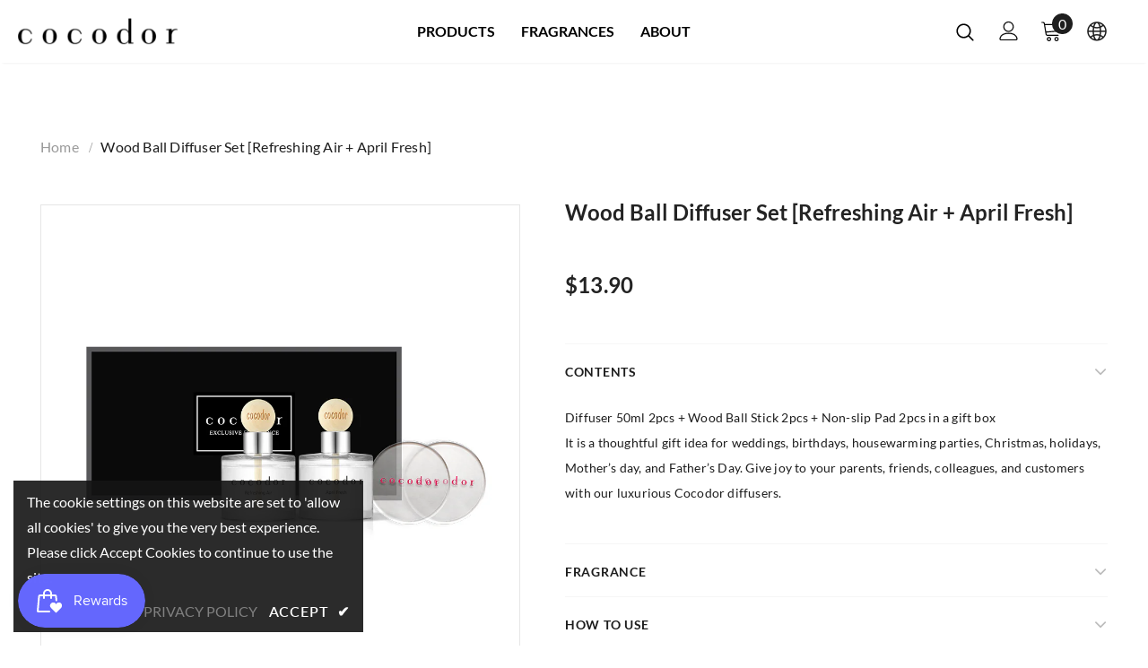

--- FILE ---
content_type: text/css
request_url: https://cocodorkorea.com/cdn/shop/t/6/assets/custom.css?v=7213547634874121021657818074
body_size: 2545
content:
@font-face{font-family:Lato;font-style:normal;font-weight:300;src:url(/cdn/shop/files/lato-v22-latin-300.eot?v=1650518306);src:local(""),url(/cdn/shop/files/lato-v22-latin-300.eot?v=1650518306?#iefix) format("embedded-opentype"),url(/cdn/shop/files/lato-v22-latin-300.woff?v=1650518307) format("woff"),url(/cdn/shop/files/lato-v22-latin-300.ttf?v=1650518306) format("truetype"),url(/cdn/shop/files/lato-v22-latin-300.svg?v=1650518307#Lato) format("svg")}@font-face{font-family:Lato;font-style:normal;font-weight:400;src:url(/cdn/shop/files/lato-v22-latin-regular.eot?v=1650518307);src:local(""),url(/cdn/shop/files/lato-v22-latin-regular.eot?v=1650518307?#iefix) format("embedded-opentype"),url(/cdn/shop/files/lato-v22-latin-regular.woff?v=1650518306) format("woff"),url(/cdn/shop/files/lato-v22-latin-regular.ttf?v=1650518307) format("truetype"),url(/cdn/shop/files/lato-v22-latin-regular.svg?v=1650518307#Lato) format("svg")}@font-face{font-family:Lato;font-style:normal;font-weight:700;src:url(/cdn/shop/files/lato-v22-latin-700.eot?v=1650518306);src:local(""),url(/cdn/shop/files/lato-v22-latin-700.eot?v=1650518306?#iefix) format("embedded-opentype"),url(/cdn/shop/files/lato-v22-latin-700.woff?v=1650518306) format("woff"),url(/cdn/shop/files/lato-v22-latin-700.ttf?v=1650518307) format("truetype"),url(/cdn/shop/files/lato-v22-latin-700.svg?v=1650518307#Lato) format("svg")}html,body{overflow-x:hidden}.home-custom-instagram .infinite-scrolling-instagram,.product-notification{display:none}@media (min-width: 1200px){.custom_width .container{max-width:1620px!important}}@media (min-width: 1600px){.custom_width .container{padding-left:30px;padding-right:30px}}@media (min-width: 1680px){.custom_width .container{padding-left:0;padding-right:0}}.header-top{height:50px}.header-top .top-message{padding-top:0;padding-bottom:0;line-height:50px;font-weight:700!important}@media (min-width: 1200px){.wrapper_header_parallax .sticky-wrapper{min-height:70px;height:70px!important}.wrapper_header_parallax .wrapper-header-bt{padding:4.3px 0}.wrapper_header_parallax .left-header{padding-right:0;width:180px}.wrapper_header_parallax .wrapper-header-bt .header-logo{padding:0}.wrapper_header_parallax .wrapper-navigation{margin-top:0}.wrapper_header_parallax .site-nav .menu-lv-1>a{padding:17.501px 0;letter-spacing:0em}.site-nav .mega-menu .menu-lv-2 .site-nav-dropdown{min-height:150px}.global{position:relative;cursor:pointer;width:75px!important}.global span{display:block;width:50px;height:50px;text-align:center;margin:0 auto}.global span img{width:22px;padding-top:14px}.global-menu{position:absolute;z-index:999999;background:#fff;padding:0 10px;text-align:center;box-shadow:0 0 2px 1px #0000001a;width:75px}.global-menu .item{border-top:1px solid #ebebeb}.global-menu .item:first-child{border-top-width:0px}.global-menu a{color:#1d1d1d;font-size:14px!important;font-weight:400!important}}.site-nav .mega-menu .menu-lv-2>a{font-size:16px!important;font-weight:700!important;border-bottom:1px solid #1d1d1d;margin-bottom:10px}.site-nav .menu-lv-3>a,.site-nav .no-mega-menu .menu-lv-2>a{font-size:16px!important;font-weight:400!important}.mo-global{display:none}.footer-4 .footer-top .location_info .site-footer .foot-title{font-size:18px;padding-bottom:20px}.site-footer .foot-link>span,.footer-4 .footer-top .location_info,.footer-4 .newsletter-des{opacity:1;padding-top:0;padding-bottom:0;margin-bottom:0}.site-footer .location_info p,.site-footer .links-col a,.footer-4 .newsletter-des{color:#999;font-size:16px}.site-footer .location_info p:last-child{margin-bottom:0}.footer-4 .location_info a{font-weight:700;vertical-align:top}.footer-4 .newsletter-des{margin-bottom:20px}.footer-4 .logo-ft{margin:20px 0}.footer-4 .footer-bottom{padding-top:0}.wrapper_header_parallax .right-header .nav-search .search-form{background:#fff}.template-index .widget-title .box-title{font-size:36px;margin-bottom:0}.slide-content .slide-text{max-width:700px;line-height:1.3}#shopify-section-1648085580ce47dc6c{margin-top:100px}.template-index .home-collections.has-title .widget-title{padding-top:0;margin-bottom:100px}.template-index .slick-slider.collections-slider .slick-track{width:100%!important}.template-index .home-collections .collections-slider:not(.slick-slider) .item{display:block!important}.template-index .home-collections .collections-slider.style_2 .content-box{margin-bottom:30px}.template-index.layout_style_surfup .slick-arrow{display:none!important}.template-index .home-collections{padding:0}.template-index .home-product-tabs .widget-title{padding-top:0;margin-bottom:30px}.template-index .list-product-tabs{margin-bottom:50px}.template-index .list-product-tabs.product-tabs-style2 li{margin:0 27px 0 0}.template-index .list-product-tabs.product-tabs-style2 li:last-child{margin-left:0}.template-index .list-product-tabs.product-tabs-style2 .tab-links{letter-spacing:0px;padding:0;font-size:16px;text-transform:capitalize;border-width:0px;font-weight:700;color:#999}.list-product-tabs.product-tabs-style2 .tab-links.active{color:#1d1d1d}.template-index .content.spotlight-inner{padding-bottom:0}.template-index .content.spotlight-inner .title{font-size:20px;line-height:1.3;letter-spacing:0;margin-bottom:30px}.template-index .content.spotlight-inner .btn{min-width:178px;max-width:100%;height:45px;background:transparent;color:var(--background_1);border-color:var(--background_1);border-radius:5px;font-weight:700;padding:0!important;line-height:43px}.template-index .banner-content{padding:0}@media (min-width: 768px){.template-index #shopify-section-16480878764913d61a .banner-large-img .inner.abs_left{right:90px;left:unset}}.home-instagram .widget-title .fa{display:none}.collection-template-skin-1 .collection-header-sections{margin-top:80px;margin-bottom:50px}.collection-template-skin-1 .collection-header-sections .container,.collection-template-skin-1 .collection-header .page-header{margin-bottom:0}.collection-template-skin-1 .collection-header .page-header h1{text-align:center;margin-bottom:0}.collection-template-skin-1 .breadcrumb{padding:0;margin-bottom:30px}.collection-template-skin-1 .breadcrumb *{text-transform:capitalize;font-size:16px}@media (min-width: 1200px){.collection-template-skin-1 .appendTo-toolbar{padding-bottom:0;margin-bottom:50px;border-width:0px}}#hot-deal .collection-template-skin-1 .collection-header-sections{margin-top:0}#shopify-section-sidebar-filter>h4{font-size:20px;line-height:1.3;margin-bottom:35px}.sidebar-filter .sidebar-title{font-size:16px}.sidebar-filter .sidebar-tags label{font-size:14px}@media (min-width: 1200px){.product-template>.container{max-width:100%!important;margin-left:0!important;margin-right:0!important}#shopify-section-product-template-default.col-main{max-width:100%;flex:none;display:block;margin:0 auto;padding:0}.product-template .product-default .product_top,.product-template .product-default>.breadcrumb{max-width:1190px;flex:none;margin:0 auto}}.product-template .product-default .product_top{margin-bottom:100px}.product-default .horizontal-tabs .product-photos{padding-left:0;padding-right:50px}.product-img-box .slider-nav{margin-bottom:0}.product-default .horizontal-tabs .product-shop{padding-left:0;padding-right:0}.product-template{margin-top:80px}.product-template .breadcrumb{padding:0;margin-bottom:50px;display:block}.product-template .breadcrumb span:last-child{color:#1d1d1d}.product-template .breadcrumb *{font-size:16px;text-decoration:none!important}.product-template .product-title,.product-template .prices{font-size:24px;font-weight:700;line-height:1.3;margin-bottom:50px}.product-template .vertical-tabs{margin-bottom:50px}.product-template .vertical-tabs.tabs__product-page{padding-top:0}.product-template .vertical-tabs .wrapper-tab-content{border-top:1px solid var(--border_bt_sidebar);border-bottom:1px solid var(--border_bt_sidebar)}.product-template .vertical-tabs .wrapper-tab-content .tab-links{font-size:14px}.product-template .vertical-tabs .tab-content{font-size:14px;padding-bottom:10px}@media (min-width: 768px){.horizontal-tabs .wrapper-tab-content .tab-title{display:block!important}.tabs__product-page.horizontal-tabs-center .wrapper-tab-content .tab-title{display:none!important}.horizontal-tabs.horizontal-tabs-center .tab-links,.horizontal-tabs.horizontal-tabs-center .tab-links.active{font-size:24px}}.product-shop .shopify-product-form .quantity_name label{font-size:16px;font-weight:700;line-height:1.3;margin-bottom:12px}.product-shop .shopify-product-form .quantity{width:116px;display:inline-block;margin-bottom:0;margin-right:30px}.product-shop .qty-group{max-width:116px;height:50px;border-radius:5px}.product-shop .qty-group .button{height:50px}.product-shop .groups-btn .margin-button #product-add-to-cart,.product-shop .groups-btn .wishlist,.product-shop .groups-btn .icon-share{height:50px;border-radius:5px}.product-shop .groups-btn{display:inline-block;vertical-align:top}.product-shop .groups-btn .margin-button #product-add-to-cart{margin-bottom:0;margin-right:35px;padding:0!important;line-height:50px;font-size:18px;width:310px}.product-shop .groups-btn .wishlist,.product-shop .groups-btn .icon-share{margin-bottom:0}.product-shop .groups-btn .wishlist{border:1px solid #E5E7EB;width:50px;line-height:50px;padding:0!important;margin-right:28px}.product-shop .groups-btn .icon-share{padding:0;width:auto}.product-shop .shopify-payment-button button.shopify-payment-button__button{margin-bottom:0;padding:0!important;line-height:50px;font-size:18px;border-radius:5px;height:50px}.product-template .product_bottom,.product-template .tabs__product-page .list-tabs{margin-bottom:0}.product-template .horizontal-tabs-center>.list-tabs{margin-bottom:100px;border-bottom:4px solid #E5E7EB}.tabs__product-page .list-tabs .tab-links:before{bottom:-4px;height:4px}.product-template .product_bottom .tabs__product-page,.widget-title .box-title{margin-bottom:0}.recently-viewed-products{margin-top:0;border-top-width:0px}.recently-viewed-products:after,.recently-viewed-products:before{display:none!important}.recently-viewed-products .widget-title{margin-bottom:50px;padding-top:0}.recently-viewed-products .widget-title .title{font-size:36px!important;line-height:1.3}.recently-viewed-products .products-grid .grid-item{margin-top:0;margin-bottom:0}.recently-viewed-products .product-item .product-image{margin-bottom:20px}.recently-viewed-products .product-item .product-bottom .wrapper-vendor{margin-bottom:0}.recently-viewed-products .product-title{font-size:16px;font-weight:400;line-height:1.3;max-width:183px;margin:0 auto 20px}.recently-viewed-products .price-box .price-regular{font-size:24px;font-weight:700;line-height:1.3}#product-variants{margin-bottom:50px!important}.product-shop .shopify-payment-button button.shopify-payment-button__button{margin-top:20px}.template-page .breadcrumb,.template-page .line{display:none!important}.template-page .page-header{margin-top:80px;margin-bottom:50px;text-align:center}.template-page .page-header h2{font-size:50px;font-weight:700;margin-bottom:0}@media (min-width: 1200px){.template-page .main-content .container{max-width:680px!important;padding-left:25px;padding-right:25px}#wish-list.template-page .main-content .container{max-width:1620px!important;padding-left:30px;padding-right:30px}}.contact-us-page .form-contact{-webkit-box-flex:0;-ms-flex:0 0 100%;flex:0 0 100%;max-width:100%}.contact-us-page .des{text-align:center}.contact-us-page .des p{font-size:16px!important;line-height:1.8;max-width:549px;text-align:left;margin-left:auto;margin-right:auto}#contact_form{max-width:549px;margin-left:auto;margin-right:auto}.contact-us-page .btn{background:#1d1d1d;border-color:#1d1d1d}@media (min-width: 1200px){#contact-us.custom_width .container{max-width:1000px!important}}.wishlist-page .product-title{font-size:16px}.wishlist-page .col-price,.wishlist-page .col-options,.wishlist-page .col-remove{text-align:center}.wishlist-footer{display:none}.product-item .wishlist.whislist-added .fa,.product-item .wishlist.whislist-added svg,.product-shop .groups-btn .wishlist.whislist-added,.product-shop .groups-btn .wishlist:hover{color:#fff;background:#4c0e6ecc}@media (max-width: 1199px){iframe{width:100%!important}.site-nav .menu-lv-1:last-child .menu-lv-2.hide_pc{display:none}.site-nav .mega-menu .menu-lv-2>a{border-bottom:0px}.site-nav .menu-lv-1:hover>a{color:#4c0e6e}.header-pc{border-top:1px solid #ebebeb;border-bottom:1px solid #ebebeb}.mo-global{display:block}.mo-global a{padding:7px 20px 6px;display:block;font-weight:400;font-size:var(--font_size);color:#3c3c3c;line-height:1}.header-mb .header-mb-left,.header-mb .header-mb-right{width:100px}.header-mb .header-mb-middle{width:calc(100% - 200px)}.footer-4 .footer-top .store-location-col{margin-bottom:20px}.footer-4 .footer-top .location_info,.footer-4 .logo-ft{text-align:center}.footer-4 .footer-social .social-icons{margin:0 auto}.footer-4 .location_info a{vertical-align:top}.template-index .home-collections .collections-slider{flex-wrap:wrap}#shopify-section-1648085580ce47dc6c{margin-top:80px}.template-index .banner-large-img .banner-content.content_style_2.abs_left{left:10%;transform:translateY(-50%)}#shopify-section-sidebar-filter{z-index:9999}.collection-template-skin-1 .toolbar{position:relative!important;background:transparent!important;border-bottom:1px solid #333}#hot-deal .collection-header.collection-header-sections .collection-image img+div{position:absolute!important;top:50%;left:50%;transform:translate(-50%,-50%)}}@media (max-width: 767px){.footer-top .col-footer .dropdow-mb{border-bottom:1px solid #333!important;margin-bottom:10px}.site-footer .col-footer .location_info .dropdow-mb{padding-right:0;border:none!important}.site-footer .col-footer .location_info .dropdow-mb:after{display:none!important}.template-index .home-slideshow .slick-dots{position:absolute;bottom:10px;left:50%;transform:translate(-50%)}.template-index.layout_style_surfup .slick-dots li button{border-color:#1d1d1d;background:#1d1d1d}.template-index.layout_style_surfup .slick-dots li.slick-active button{background:transparent}.slide-content.style_4{top:20px!important}.slide-content.text_center{transform:translate(-50%)!important}.slide-content.style_4.abs_left{left:10%;transform:unset}.slide-content.style_4.abs_right{right:10%;left:unset;transform:unset}.template-index .slide-content.style_4 .slide-text{max-width:100%}.template-index .home-collections .collections-slider .item{-webkit-box-flex:0;-ms-flex:0 0 calc(33.333% - 20px);flex:0 0 calc(33.333% - 20px);max-width:calc(33.333% - 20px)}#block-16480878764913d61a-0 .banner-content .banner-button{background:transparent!important}.template-index .banner-large-img .banner-content.content_style_2 .banner-heading{text-align:center}.template-index .banner-large-img .banner-content.content_style_2 .banner-button{display:block;margin:0 auto;width:160px;max-width:160px}.template-index .home-collections.has-title .widget-title{margin-bottom:50px}#hot-deal .collection-template-skin-1 .collection-header .page-header{position:absolute!important;top:50%;left:50%;transform:translate(-50%,-50%)}.product-item .product-image{margin-bottom:0}.style_product_grid_6 .product-item .product-des.abs-center{position:relative}.style_product_grid_6 .product-item .action{margin-top:0}.product-template>.container{max-width:calc(100% - 30px)!important}.product-default .horizontal-tabs .product-photos{padding-right:0}.product-default .horizontal-tabs .product-shop{margin-top:50px}.product-template .product-title,.product-template .prices{margin-bottom:30px}}@media (max-width: 480px){.template-index .home-collections .collections-slider .item{-webkit-box-flex:0;-ms-flex:0 0 calc(50% - 20px);flex:0 0 calc(50% - 20px);max-width:calc(50% - 20px)}#shopify-section-1648085580ce47dc6c{margin-top:60px}#hot-deal .grid-item.col-6{-webkit-box-flex:0;-ms-flex:0 0 100%;flex:0 0 100%;max-width:100%}.product-shop .shopify-product-form .quantity_name{display:none}.product-shop .shopify-product-form .quantity,.product-shop .qty-group{max-width:100%;width:100%}.product-shop .qty-group .button{width:50px}.qty-group input[name=quantity]{width:calc(100% - 100px)!important}.product-shop .groups-btn{width:100%}.product-shop .groups-btn .margin-button #product-add-to-cart,.product-shop .groups-btn .wishlist{margin-right:10px}.product-shop .groups-btn .icon-share{width:50px}.product-shop .groups-btn .margin-button #product-add-to-cart{width:calc(100% - 120px)}}@media (max-width: 479px){.template-index .list-product-tabs{margin-left:auto;margin-right:auto;justify-content:center}.template-index .list-product-tabs li{flex:none}.header-top .top-message p a{display:block}}.jdgm-all-reviews-widget,.jdgm-rev-widg{padding:0!important;border-width:0px!important}.cart-form .btn-actions .btn.btn-checkout{background-color:var(--background_2);color:var(--color_2);border-color:var(--body_color)}.cart-form .btn-actions .btn.btn-checkout:hover{background:var(--background_1);color:var(--color_1);border-color:var(--border_1)}
/*# sourceMappingURL=/cdn/shop/t/6/assets/custom.css.map?v=7213547634874121021657818074 */
